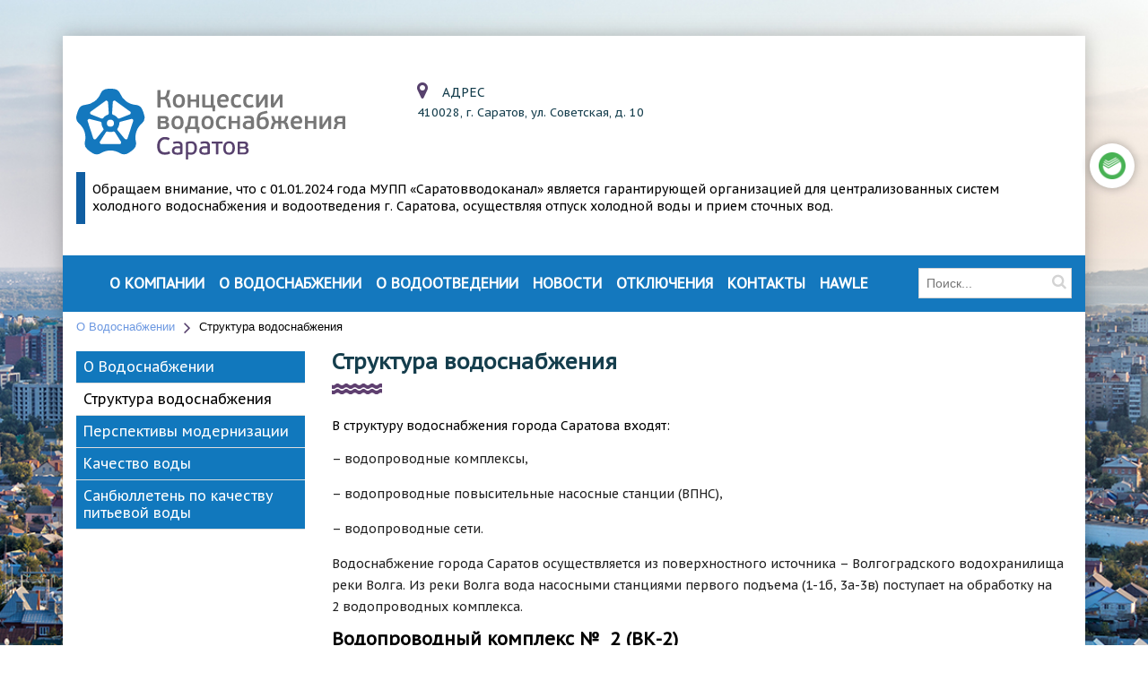

--- FILE ---
content_type: text/html; charset=UTF-8
request_url: https://kvs-saratov.ru/services-grid/struktura-vodosnabzheniya/
body_size: 7739
content:
<!DOCTYPE html>
<head>
	<meta name="viewport" content="width=device-width, initial-scale=1">
	<title>Структура водоснабжения</title>
	<link rel="apple-touch-icon" sizes="180x180" href="/apple-touch-icon.png">
	<link rel="icon" type="image/png" sizes="32x32" href="/favicon-32x32.png">
	<link rel="icon" type="image/png" sizes="16x16" href="/favicon-16x16.png">
	<link rel="manifest" href="/site.webmanifest">
	<link rel="mask-icon" href="/safari-pinned-tab.svg" color="#105ea2">
													
	
	<meta http-equiv="Content-Type" content="text/html; charset=UTF-8" />
<link href="/bitrix/css/main/font-awesome.css?175015255728777" type="text/css"  rel="stylesheet" />
<link href="/local/templates/kvs/libs/bootstrap42/bootstrap-grid.min.css?175015271048488" type="text/css"  data-template-style="true"  rel="stylesheet" />
<link href="/local/templates/kvs/libs/fancybox3/dist/jquery.fancybox.min.css?175015271013735" type="text/css"  data-template-style="true"  rel="stylesheet" />
<link href="/local/templates/kvs/components/bitrix/menu/top_multi/style.css?17501527104566" type="text/css"  data-template-style="true"  rel="stylesheet" />
<link href="/local/templates/kvs/components/bitrix/search.title/title/style.css?17501527103728" type="text/css"  data-template-style="true"  rel="stylesheet" />
<link href="/bitrix/components/bitrix/breadcrumb/templates/.default/style.css?1750152548585" type="text/css"  data-template-style="true"  rel="stylesheet" />
<link href="/local/templates/kvs/components/bitrix/menu/left/style.css?1750152710361" type="text/css"  data-template-style="true"  rel="stylesheet" />
<link href="/local/templates/kvs/components/bitrix/main.include/fancybox_modal_window_iframe/assets/fancybox_4.0.26/fancybox.css?175015271015512" type="text/css"  data-template-style="true"  rel="stylesheet" />
<link href="/local/templates/kvs/template_styles.css?175015271022123" type="text/css"  data-template-style="true"  rel="stylesheet" />
<script type="text/javascript">if(!window.BX)window.BX={};if(!window.BX.message)window.BX.message=function(mess){if(typeof mess==='object'){for(let i in mess) {BX.message[i]=mess[i];} return true;}};</script>
<script type="text/javascript">(window.BX||top.BX).message({'JS_CORE_LOADING':'Загрузка...','JS_CORE_NO_DATA':'- Нет данных -','JS_CORE_WINDOW_CLOSE':'Закрыть','JS_CORE_WINDOW_EXPAND':'Развернуть','JS_CORE_WINDOW_NARROW':'Свернуть в окно','JS_CORE_WINDOW_SAVE':'Сохранить','JS_CORE_WINDOW_CANCEL':'Отменить','JS_CORE_WINDOW_CONTINUE':'Продолжить','JS_CORE_H':'ч','JS_CORE_M':'м','JS_CORE_S':'с','JSADM_AI_HIDE_EXTRA':'Скрыть лишние','JSADM_AI_ALL_NOTIF':'Показать все','JSADM_AUTH_REQ':'Требуется авторизация!','JS_CORE_WINDOW_AUTH':'Войти','JS_CORE_IMAGE_FULL':'Полный размер'});</script>

<script type="text/javascript" src="/bitrix/js/main/core/core.js?1750152540487238"></script>

<script>BX.setJSList(['/bitrix/js/main/core/core_ajax.js','/bitrix/js/main/core/core_promise.js','/bitrix/js/main/polyfill/promise/js/promise.js','/bitrix/js/main/loadext/loadext.js','/bitrix/js/main/loadext/extension.js','/bitrix/js/main/polyfill/promise/js/promise.js','/bitrix/js/main/polyfill/find/js/find.js','/bitrix/js/main/polyfill/includes/js/includes.js','/bitrix/js/main/polyfill/matches/js/matches.js','/bitrix/js/ui/polyfill/closest/js/closest.js','/bitrix/js/main/polyfill/fill/main.polyfill.fill.js','/bitrix/js/main/polyfill/find/js/find.js','/bitrix/js/main/polyfill/matches/js/matches.js','/bitrix/js/main/polyfill/core/dist/polyfill.bundle.js','/bitrix/js/main/core/core.js','/bitrix/js/main/polyfill/intersectionobserver/js/intersectionobserver.js','/bitrix/js/main/lazyload/dist/lazyload.bundle.js','/bitrix/js/main/polyfill/core/dist/polyfill.bundle.js','/bitrix/js/main/parambag/dist/parambag.bundle.js']);
</script>
<script type="text/javascript">(window.BX||top.BX).message({'LANGUAGE_ID':'ru','FORMAT_DATE':'DD.MM.YYYY','FORMAT_DATETIME':'DD.MM.YYYY HH:MI:SS','COOKIE_PREFIX':'BITRIX_SM','SERVER_TZ_OFFSET':'10800','UTF_MODE':'Y','SITE_ID':'KS','SITE_DIR':'/','USER_ID':'','SERVER_TIME':'1768695916','USER_TZ_OFFSET':'0','USER_TZ_AUTO':'Y','bitrix_sessid':'f007b6f7dba78c1d05d41139528dac0d'});</script>


<link rel="stylesheet" href="https://fonts.googleapis.com/css?family=PT+Sans+Caption" type="text/css" />



<script type="text/javascript" src="/local/templates/kvs/libs/jquery-3.3.1.min.js?175015271086927"></script>
<script type="text/javascript" src="/local/templates/kvs/libs/jquery.bxslider.js?175015271067552"></script>
<script type="text/javascript" src="/local/templates/kvs/libs/fancybox3/dist/jquery.fancybox.min.js?175015271059714"></script>
<script type="text/javascript" src="/local/templates/kvs/libs/jquery.maskedinput.min.js?17501527104324"></script>
<script type="text/javascript" src="/local/templates/kvs/libs/main.js?1750152710298"></script>
<script type="text/javascript" src="/bitrix/components/bitrix/search.title/script.js?17501525489847"></script>
<script type="text/javascript" src="/local/templates/kvs/components/bitrix/main.include/fancybox_modal_window_iframe/assets/fancybox_4.0.26/fancybox.umd.js?1750152710105164"></script>
<script type="text/javascript">var _ba = _ba || []; _ba.push(["aid", "d73c9f96a73fde13ef2cf19ca773f32f"]); _ba.push(["host", "kvs-saratov.ru"]); (function() {var ba = document.createElement("script"); ba.type = "text/javascript"; ba.async = true;ba.src = (document.location.protocol == "https:" ? "https://" : "http://") + "bitrix.info/ba.js";var s = document.getElementsByTagName("script")[0];s.parentNode.insertBefore(ba, s);})();</script>


	</head>
<body>
<div id="panel"></div>
<main class="container" id="wrapper">


	<header class="top">
		<div class="row">
			<div class="col-12 col-sm-12 col-sm-12 col-lg-4 logo-wrapper">
				<a href="/">
					<div class="logo respond">
						<img src="/local/templates/kvs/images/logo_kvs.svg">					</div>
				</a>
			</div>


			<!--div class="col-12 col-sm-12 col-md-12 col-lg-2 phone darkblue">
				<div class="fs12">ЛИЧНЫЙ КАБИНЕТ</div>
				<a class="box header_btn" href="https://my.sarrc.ru/#/user/login/">Войти</a>
				<a class="box header_btn dolg_btn" href="/uznat-zadolzhennost/">Узнать задолженность</a>
				<a class="box header_btn dolg_btn" href="/otklyuchenie-dolzhnikov/">Отключение должников</a>
			</div>


			<div class="col-12 col-sm-12 col-md-12 col-lg-3 phone darkblue">
				<div class="fs12">ПЕРЕДАЧА ПОКАЗАНИЙ ПРИБОРОВ УЧЕТА</div>
				<a class="box header_btn" href="/statement/">Нежилых помещений</a>
				<!--<a class="box header_btn" href="/uk-i-tszh/">УК и ТСЖ</a>->
				
				<div class="box header_btn header_btn_under_checker">УК и ТСЖ</div>
				<div class="header_btn_under">
					<a class="box header_btn" href="/statement/">ОДПУ</a>
					<a class="box header_btn" href="https://sova.sarrc.ru/">ИПУ</a>
				</div>
				<script>
				$(".header_btn_under_checker").click(function() {
					$(this).addClass('active');
				});
				</script>
				
				<a class="box header_btn" href="https://xn--80a6aab2a.xn--p1ai/person/status/">Жилых помещений</a>
			</div-->


			<div class="col-12 col-sm-12 col-md-12 col-lg-3 darkblue address box_vert_align">
				<div>
 <i class="fa fa fa-map-marker"></i>
	АДРЕС
</div>
<div>
	 <a class="fs13 darkblue" >410028, г. Саратов, ул. Советская, д. 10</a><br>
 <br>
</div>
<div>
	<br>
</div>
 <br>			</div>
			<div class="col-xs-12 col-sm-12 col-md-12 col-lg-12">
				<div class="message">Обращаем внимание, что с 01.01.2024 года МУПП «Саратовводоканал» является гарантирующей организацией для централизованных систем холодного водоснабжения и водоотведения г. Саратова, осуществляя отпуск холодной воды и прием сточных вод.</div>
			</div>
		</div>	
	</header>


	<div class="menu_btn burger">
		<div class="line"></div>
		<div class="line"></div>
		<div class="line"></div>
	</div>
	<div class="clear"></div>
	<div class="row newMenu2020">
		<div class="col-12 col-sm-12 col-md-12 col-lg-10">
			<nav>
				
<ul id="horizontal-multilevel-menu">


	
	
					<li class="root-item"><a href="/company-overview/">О компании</a>
				<ul>
		
	
	

	
	
		
							<li ><a href="/company-overview/project/">О проекте</a></li>
			
		
	
	

	
	
		
							<li ><a href="/company-overview/management/">Руководство</a></li>
			
		
	
	

	
	
		
							<li ><a href="/company-overview/partnery/">Партнеры</a></li>
			
		
	
	

	
	
		
							<li ><a href="/company-overview/okhrana_truda/">Охрана труда</a></li>
			
		
	
	

	
	
		
							<li ><a href="/company-overview/persdata/">Политика обработки и защиты персональных данных в ООО «Концессии водоснабжения-Саратов» (ООО «КВС»)</a></li>
			
		
	
	

	
	
		
							<li ><a href="/company-overview/regulations/">Раскрытие информации</a></li>
			
		
	
	

	
	
		
							<li ><a href="/company-overview/platezhnye-rekvizity/">Платежные реквизиты</a></li>
			
		
	
	

	
	
		
							<li ><a href="http://kvs-saratov.ru/upload/medialibrary/73a/O-PROEKTE.docx">Характеристика проекта</a></li>
			
		
	
	

	
	
		
							<li ><a href="/company-overview/uchebnyy-tsentr/">Учебный центр</a></li>
			
		
	
	

			</ul></li>	
	
					<li class="root-item"><a href="/services-grid/">О Водоснабжении</a>
				<ul>
		
	
	

	
	
		
							<li ><a href="/services-grid/">О Водоснабжении</a></li>
			
		
	
	

	
	
		
							<li  class="item-selected"><a href="/services-grid/struktura-vodosnabzheniya/">Структура водоснабжения</a></li>
			
		
	
	

	
	
		
							<li ><a href="/services-grid/perspektivy-modernizatsii/">Перспективы модернизации</a></li>
			
		
	
	

	
	
		
							<li ><a href="/services-grid/kachestvo-vody/">Качество воды</a></li>
			
		
	
	

	
	
		
							<li ><a href="/services-grid/sanbyulleten-po-kachestvu-pitevoy-vody/">Санбюллетень по качеству питьевой воды</a></li>
			
		
	
	

			</ul></li>	
	
					<li class="root-item"><a href="/vodootvedenie/">О Водоотведении</a>
				<ul>
		
	
	

	
	
		
							<li ><a href="/vodootvedenie/Vodootvedeniestructure/">Структура водоотведения</a></li>
			
		
	
	

	
	
		
							<li ><a href="/vodootvedenie/Wastewaterspeelings/">Технология очистки сточных вод</a></li>
			
		
	
	

	
	
		
							<li ><a href="/vodootvedenie/Wastewaterscontrol/">Контроль состава сточных вод</a></li>
			
		
	
	

			</ul></li>	
	
		
							<li class="root-item"><a href="/news/">Новости</a></li>
			
		
	
	

	
	
		
							<li class="root-item"><a href="/news/operativnyy-monitoring/">Отключения</a></li>
			
		
	
	

	
	
		
							<li class="root-item"><a href="/contact-us/">Контакты</a></li>
			
		
	
	

	
	
		
							<li class="root-item"><a href="/hawle/">HAWLE</a></li>
			
		
	
	


</ul>
<div class="menu-clear-left"></div>
			</nav>
		</div>
		<div class="col-12 col-sm-12 col-md-12 col-lg-2 search_title">
				<div id="title-search">
	<form action="/search/index.php">
		<input id="title-search-input" type="text" name="q" value="" size="40" maxlength="50" autocomplete="off" placeholder="Поиск..." />
		<div class="fa fa-search">
			<input name="s" type="submit" value=""/>
		</div>	
	</form>
	</div>
<script>
	BX.ready(function(){
		new JCTitleSearch({
			'AJAX_PAGE' : '/services-grid/struktura-vodosnabzheniya/',
			'CONTAINER_ID': 'title-search',
			'INPUT_ID': 'title-search-input',
			'MIN_QUERY_LEN': 2
		});
	});
	$(document).ready(function(){
		var inpt = document.getElementById('title-search-input');
		$(document).on('click',function(e){
			if(inpt != e.target){
				$('#title-search-input').parents('.search_title').removeClass('shown');
				$('#title-search-input').removeClass('shown');
			}else{
				$(e.target).parents('.search_title').addClass('shown');
				$(e.target).addClass('shown');
			}	
		});
	});
</script>
		</div>
	</div>	
	<section id="content">
		<div class="row">
							<div class="col-12 col-sm-12 col-md-12 col-lg-12">
					<link href="/bitrix/css/main/font-awesome.css?175015255728777" type="text/css" rel="stylesheet" />
<div class="bx-breadcrumb" itemscope itemtype="http://schema.org/BreadcrumbList">
			<div class="bx-breadcrumb-item" id="bx_breadcrumb_0" itemprop="itemListElement" itemscope itemtype="http://schema.org/ListItem">
				
				<a href="/services-grid/" title="О Водоснабжении" itemprop="item">
					<span itemprop="name">О Водоснабжении</span>
				</a>
				<meta itemprop="position" content="1" />
			</div>
			<div class="bx-breadcrumb-item">
				<i class="fa fa-angle-right"></i>
				<span>Структура водоснабжения</span>
			</div><div style="clear:both"></div></div>				</div>
				<div class="col-12 col-sm-12 col-md-12 col-lg-3">
					<div class="left_col">
						
<ul class="left-menu left_menu">
			<li><a href="/services-grid/">О Водоснабжении</a></li>
		
			<li><a href="/services-grid/struktura-vodosnabzheniya/" class="selected">Структура водоснабжения</a></li>
		
			<li><a href="/services-grid/perspektivy-modernizatsii/">Перспективы модернизации</a></li>
		
			<li><a href="/services-grid/kachestvo-vody/">Качество воды</a></li>
		
			<li><a href="/services-grid/sanbyulleten-po-kachestvu-pitevoy-vody/">Санбюллетень по качеству питьевой воды</a></li>
		

</ul>
						<div class="left_col_inc">
													</div>
					</div>
				</div>
				<div class="col-12 col-sm-12 col-md-12 col-lg-9">
					<h1 class="pagetitle">Структура водоснабжения</h1>
				<div>
	 В структуру водоснабжения города Саратова входят:
</div>
<p>
	 – водопроводные комплексы,
</p>
<p>
	 – водопроводные повысительные насосные станции (ВПНС),
</p>
<p>
	 – водопроводные сети.
</p>
<p>
	 Водоснабжение города Саратов осуществляется из поверхностного источника – Волгоградского водохранилища реки Волга. Из реки Волга вода насосными станциями первого подъема (1-1б, 3а-3в) поступает на обработку на 2&nbsp;водопроводных комплекса.
</p>
<p>
</p>
<h4>Водопроводный комплекс №&nbsp;&nbsp;2 (ВК-2)</h4>
<p>
	 Производительность данного комплекса – 175 тыс. м3/сут.
</p>
<p>
	 Обеспечивает водоснабжение центральной части города, большей части Заводского и Ленинского районов.
</p>
<p>
	 В состав ВК-2 входят следующие объекты:
</p>
<p>
	 – водозаборные сооружения;
</p>
<p>
	 – насосные станции первого подъема 1 и дополнительного подъема 1б, подающие воду из реки на насосно-фильтровальную станцию;
</p>
<p>
	 – магистральные водоводы технической воды;
</p>
 – очистные сооружения. В комплекс очистных сооружений входят: заготовительное отделение (реагентное хозяйство); смеситель перегородчатого типа; камеры реакции и горизонтальных отстойников; скорые фильтры; семь резервуаров чистой воды; насосная станции второго подъема (служит для подачи воды от резервуаров чистой воды в распределительную сеть города); хлораторная станция.<br>
 <br>
<h4>Водопроводный комплекс №&nbsp;&nbsp;3 (ВК-3)</h4>
<p>
	 Производительность данного комплекса – 450 тыс. м3/сут.
</p>
<p>
	 Снабжает питьевой водой Ленинский район, частично Кировский и Волжский районы, а также, через резервуары ВК-2, Заводской и центральные районы города.
</p>
<p>
	 В состав ВК-3 входят следующие объекты:
</p>
<p>
	 – водозаборы, насосные станции первого подъема 3а и дополнительного подъема 3в;
</p>
<p>
	 – магистральные водоводы сырой воды;
</p>
 – очистные сооружения, состоящие из смесителей реагентного хозяйства, камер хлопьеобразования, горизонтальных отстойников и скорых фильтров, двух хлораторных, трех резервуаров чистой воды и насосной станции второго подъема.<br>
 <br>
<h4>Водопроводные повысительные насосные станции (ВПНС)</h4>
<p>
	 Повысительные насосные станции предназначены для&nbsp;повышения напора в&nbsp;водопроводной сети: насосы забирают воду из&nbsp;сети водопровода низкого напора и&nbsp;подают ее&nbsp;в&nbsp;сеть высокого напора.
</p>
<p>
	 На сетях водопровода города задействовано 59 повысительных насосных станций. Наиболее мощные&nbsp;насосные станции – «Вольская», «Поливановская», «Жасминная», «Нитрон», «САЗ», «Техстекло» – обеспечивают питьевой водой около 500 тыс. саратовцев.
</p>
<h4>Водопроводные сети</h4>
<p>
	 Общая протяженность водопроводной сети города составляет 1537,98 км. На водопроводной сети установлено 11650 задвижек, 12381 водопроводный колодец, 2468 пожарных гидрантов, 858 водоразборных колонок.
</p>
<h4><br>
 </h4>		</div><!--col9,12-->
	</div><!--row-->
</section>
</main>
<footer>
	<div class="container bg_darkblue white footer">
		<div class="f_left">
			© 2026 ООО «Концессии водоснабжения — Саратов» 				</div>	
		<div class="f_right socials">
			<a target="_blank" class="soc_vk" href="https://vk.com/woda_64/"></a>		</div>
		<div class="clear"></div>
		<div id="liveinternet"> 
			<script type="text/javascript">
			document.write("<a style='display: none;' href='//www.liveinternet.ru/click' "+
			"target=_blank><img src='//counter.yadro.ru/hit?t16.6;r"+
			escape(document.referrer)+((typeof(screen)=="undefined")?"":
			";s"+screen.width+"*"+screen.height+"*"+(screen.colorDepth?
			screen.colorDepth:screen.pixelDepth))+";u"+escape(document.URL)+
			";h"+escape(document.title.substring(0,150))+";"+Math.random()+
			"' alt='' title='LiveInternet: показано число просмотров за 24"+
			" часа, посетителей за 24 часа и за сегодня' "+
			"border='0' width='88' height='31'><\/a>")
			</script>
		</div>
	</div>
</footer>





	





<style>
.fancybox__container__podtrade .fancybox__content{
	background: #f3f3f3;
}



.fancybox__container__podtrade .fancybox__content{
	padding: 0;
}


</style>





<script>






let formerrors = function(params) {
	
	
	function setIframeHeigh(fancybox){
		
		var root = $(fancybox.$container);
		var content = $(root).find('.fancybox__content');
		var iframe = $(root).find('.fancybox__iframe');
		var slide = $(root).find('.fancybox__slide');

		var contentInner = $(iframe).contents().find('.body');
		var contentHeight = $(contentInner).outerHeight(true);
		console.log(contentHeight);

		$(content).css({
			'height': contentHeight,
			'min-height': contentHeight 
		});
		
	}

	function refreshIframeHeigh(fancybox){
		
		var ms = 100;
		
		window.timeoutId = window.setInterval(() => {
			setIframeHeigh(fancybox);
		}, ms);
	}
	
	
	
	
	
	
	
	//соединим параметры в строку
	var getString = '?' + new URLSearchParams(params).toString();
	
	console.log(getString);
	console.log('/statementinn/formerrors.php');

	Fancybox.show(
		[{
			src: "/statementinn/formerrors.php"+getString,
			type: "iframe",
			preload: true,
			width: "650",
		}],
		{
			mainClass: "formerrors fancybox__container__podtrade",
			
			on: {
	
				ready: (fancybox, slide) => {
					console.log('ready!');
					//debugger; 
				}, 
				
				reveal: (fancybox, slide) => {
					console.log('reveal!');
					//debugger; 
					setIframeHeigh(fancybox);
				}, 
				
				done: (fancybox, slide) => {
					console.log('done!');
					//console.log(fancybox);
					
					refreshIframeHeigh(fancybox);
				},
				
				destroy: (fancybox, slide) => {
					console.log('destroy!');
					clearInterval( window.timeoutId );
					
					
										BX.removeCustomEvent('formerrors');
										
					
				},
				

			},
			
		}
	);
};







	BX.addCustomEvent('formerrors',function (event) {
		//console.log(event.data);
		formerrors(event.data);
	});






$(document).on("click", "[data-formerrors]", function() {
	
	console.log('CLICK!');

	//Параметры с кнопки инициатора
	var button_params = $(this).data("params");
	formerrors(button_params);

});



</script>






	<!-- Yandex.Metrika counter ->
<script type="text/javascript" >
   (function (d, w, c) {
       (w[c] = w[c] || []).push(function() {
           try {
               w.yaCounter50298765 = new Ya.Metrika2({
                   id:50298765,
                   clickmap:true,
                   trackLinks:true,
                   accurateTrackBounce:true
               });
           } catch(e) { }
       });

       var n = d.getElementsByTagName("script")[0],
           s = d.createElement("script"),
           f = function () { n.parentNode.insertBefore(s, n); };
       s.type = "text/javascript";
       s.async = true;
       s.src = "https://mc.yandex.ru/metrika/tag.js";

       if (w.opera == "[object Opera]") {
           d.addEventListener("DOMContentLoaded", f, false);
       } else { f(); }
   })(document, window, "yandex_metrika_callbacks2");
</script>
<noscript><div><img src="https://mc.yandex.ru/watch/50298765"; style="position:absolute; left:-9999px;" alt="" /></div></noscript>
<!-- /Yandex.Metrika counter -->
	</div> <!--#wrapper-->


<!--a title="Заявка" href="/hatch/" class="circle_btn circle_btn_imgBig circle_btn_1" style="background-image:url(/bitrix/templates/vodokanal/images/online.png)">
	<div class="circle_btn_text" style="margin-top: 50%;">приёмная</div>
</a-->




<a title="Сбербанк" target="_blank" href="https://online.sberbank.ru/CSAFront/index.do?_ga=2.58385770.1901580952.1576561610-1197124362.1576561610#/" class="circle_btn circle_btn_2">
  <div class="circle_btn_img" style="background-image:url(/bitrix/templates/vodokanal/images/sber.png)"></div>
  <div class="circle_btn_text">Сбербанк</div>
</a>

<!--a title="Электронная очередь" href="/predvaritelnaya_zapis/" class="circle_btn circle_btn_2">
  <div class="circle_btn_img" style="background-image:url(/bitrix/templates/vodokanal/images/icons8.png)"></div>
  <div class="circle_btn_text">Предварительная запись</div>
</a-->

<!--
<a title="Hawle" href="/hawle/" class="circle_btn circle_btn_imgBig circle_btn_2" style="background-image:url(/bitrix/templates/vodokanal/images/logo-hawle.jpg)"></a>
-->




</body>
</html>


--- FILE ---
content_type: text/css
request_url: https://kvs-saratov.ru/local/templates/kvs/components/bitrix/menu/top_multi/style.css?17501527104566
body_size: 832
content:
#horizontal-multilevel-menu,#horizontal-multilevel-menu ul
{
    list-style: none;
    display: flex;
    flex-direction: row;
    justify-content: center;
    padding-left: 0;
}

#horizontal-multilevel-menu li
{
	display: flex;
	white-space: nowrap;
	font-size: 16px;
	text-transform: uppercase;
	color: #1178bd;
	font-weight: 700;
	padding: 8px;
	border-radius: 3px;
	position: relative;
	border-bottom-left-radius: 0px;
	border-bottom-right-radius: 0px;
}

#horizontal-multilevel-menu li.root-item-selected,
#horizontal-multilevel-menu li:hover,
#horizontal-multilevel-menu li.jshover
{
	background-color: #1178bd;
}

#horizontal-multilevel-menu li.root-item a
{
	display:block;
	color: #1178bd;
}

#horizontal-multilevel-menu li.root-item-selected a {
	color: #fff;
}

#horizontal-multilevel-menu li.root-item:hover a {
	color: #fff;
}

#horizontal-multilevel-menu li ul
{
	position:absolute;
	top: 35px;
    max-width: 200px;
    border: none;
    width: auto;
    left: 0;
	background-color: #1178bd;
	z-index: 900;
	max-height: 0px;
    overflow: hidden;
	transition: all 0.3s ease-out;
	min-width: 290px;
	max-width: 360px;
	display: block;
}

#horizontal-multilevel-menu li:hover ul {
	max-height: 1000px;
	transition: all 0.3s ease-in;
}

#horizontal-multilevel-menu li ul li {
	display: block;
	width: 100%;
	white-space: normal;
	font-size: 12px;
}

#horizontal-multilevel-menu li ul li:last-child {
	border: none;
}

#horizontal-multilevel-menu li ul li a {
	color: #fff !important;
}

/*Sub-menu item box*/
#horizontal-multilevel-menu li li
{
	width:100%;
	border-bottom: 1px solid #DEDEDE;
}

/*Item link*/
#horizontal-multilevel-menu li ul a
{
	text-align:left;
}

/*Items text color & size */
#horizontal-multilevel-menu li a,
#horizontal-multilevel-menu li:hover li a,
#horizontal-multilevel-menu li.jshover li a,
#horizontal-multilevel-menu li:hover li:hover li a,
#horizontal-multilevel-menu li.jshover li.jshover li a,
#horizontal-multilevel-menu li:hover li:hover li:hover li a,
#horizontal-multilevel-menu li.jshover li.jshover li.jshover li a,
#horizontal-multilevel-menu li:hover li:hover li:hover li:hover li a,
#horizontal-multilevel-menu li.jshover li.jshover li.jshover li.jshover li a,
#horizontal-multilevel-menu li:hover li:hover li:hover li:hover li:hover li a,
#horizontal-multilevel-menu li.jshover li.jshover li.jshover li.jshover li.jshover li a
{
	color:#4F4F4F;
	font-weight:bold;
}

/*Items text color & size: hover*/
#horizontal-multilevel-menu li:hover li:hover a,
#horizontal-multilevel-menu li.jshover li.jshover a,
#horizontal-multilevel-menu li:hover li:hover li:hover a,
#horizontal-multilevel-menu li.jshover li.jshover li.jshover a,
#horizontal-multilevel-menu li:hover li:hover li:hover li:hover a,
#horizontal-multilevel-menu li.jshover li.jshover li.jshover li.jshover a
#horizontal-multilevel-menu li:hover li:hover li:hover li:hover li:hover a,
#horizontal-multilevel-menu li.jshover li.jshover li.jshover li.jshover li.jshover a
#horizontal-multilevel-menu li:hover li:hover li:hover li:hover li:hover li:hover a,
#horizontal-multilevel-menu li.jshover li.jshover li.jshover li.jshover li.jshover li.jshover a
{
	color:#4F4F4F;
}

#horizontal-multilevel-menu li ul ul
{
	margin:-27px 0 0 132px;
	/*margin:-1.93em 0 0 11.6em;*/
}

#horizontal-multilevel-menu li:hover ul ul,
#horizontal-multilevel-menu li.jshover ul ul,
#horizontal-multilevel-menu li:hover ul ul ul,
#horizontal-multilevel-menu li.jshover ul ul ul,
#horizontal-multilevel-menu li:hover ul ul ul ul,
#horizontal-multilevel-menu li.jshover ul ul ul ul,
#horizontal-multilevel-menu li:hover ul ul ul ul ul,
#horizontal-multilevel-menu li.jshover ul ul ul ul ul
{
	/*top:-999em;*/
	display:none;
}

#horizontal-multilevel-menu li:hover ul,
#horizontal-multilevel-menu li.jshover ul,
#horizontal-multilevel-menu li li:hover ul,
#horizontal-multilevel-menu li li.jshover ul,
#horizontal-multilevel-menu li li li:hover ul,
#horizontal-multilevel-menu li li li.jshover ul,
#horizontal-multilevel-menu li li li li:hover ul,
#horizontal-multilevel-menu li li li li.jshover ul,
#horizontal-multilevel-menu li li li li li:hover ul,
#horizontal-multilevel-menu li li li li li.jshover ul
{
	/*z-index:1000;
	top:auto;*/
	display:block;
}

div.menu-clear-left
{
	clear:left;
}

@media(max-width:991px){
	#horizontal-multilevel-menu {
		display: block;
	}
	#horizontal-multilevel-menu li {
		display: block;
		width: 100%;
	}
	#horizontal-multilevel-menu li.root-item a {
		color: #fff;
	}
	#horizontal-multilevel-menu li ul {
		display: none !important;
	}
}	

--- FILE ---
content_type: text/css
request_url: https://kvs-saratov.ru/local/templates/kvs/components/bitrix/search.title/title/style.css?17501527103728
body_size: 957
content:
div.title-search-result {
	border:1px solid #c6c6c6;
	display:none;
	overflow:hidden;
	z-index:205;
}

table.title-search-result {
	border-collapse: collapse;
	border:none;
	width:10%;
}

table.title-search-result th {
	background-color:#F7F7F7;
	border-right:1px solid #e8e8e8;
	color:#949494;
	font-weight:normal;
	padding-top:2px;
	padding-bottom:2px;
	padding-left:14px;
 	padding-right:12px;
	text-align:right;
	vertical-align:top;
	white-space:nowrap;
	width:1%;
}

table.title-search-result td {
	background-color:white;
	color:black;
	font-weight:normal;
	padding-top:2px;
	padding-bottom:2px;
	text-align:left;
	white-space:nowrap;
}

table.title-search-result td.title-search-item {
	padding-left:8px;
	padding-right:15px;
}

table.title-search-result td.title-search-item a {
	padding-left:4px;
	padding-right:15px;
	text-decoration: none;
	color:black;
	vertical-align:top;
	display:block;
}

table.title-search-result td.title-search-item img {
	vertical-align:top;
}

table.title-search-result td.title-search-item b {
	color:#cf0000;
	font-weight:normal;
}

table.title-search-result tr.title-search-selected td
,table.title-search-result tr.title-search-selected a
,table.title-search-result tr.title-search-selected td.title-search-more a
{
	background-color:#fff2be;
}

table.title-search-result td.title-search-more {
	font-size:11px;
	font-weight:normal;
	padding-right:15px;
	padding-left:24px;
	padding-top:0px;
}

table.title-search-result td.title-search-more a
{
	padding-left:12px;
	padding-right:15px;
	text-decoration:none;
	color:#999999;
}

table.title-search-result td.title-search-all {
	padding-left:24px;
	padding-right:15px;
}

table.title-search-result td.title-search-all a
{
	padding-left:4px;
	text-decoration:none;
	color:#808080;
}

table.title-search-result td.title-search-separator
, table.title-search-result th.title-search-separator {
	padding-top:0px;
	padding-bottom:0px;
	font-size:4px;
}

div.title-search-fader {
	display:none;
	background-image: url('images/fader.png');
	background-position: right top;
	background-repeat: repeat-y;
	position:absolute;
}

.search_title input[type="submit"] {
	background: none;
    display: block;
    border: none;
    outline: none;
    opacity: 0;
	position: absolute;
    width: 100%;
    height: 100%;
    top: 0;
    right: 3px;
	cursor: pointer;
}

.search_title #title-search-input {
	width: 45%;
	display: block;
	margin: 0;
    outline: none;
    padding: 0;
    border: 0;
    background: none;
	border: 1px solid lightgray;
	padding: 8px;
    font-size: 14px;
	transition: all .3s ease-out;
	position: absolute;
    top: 0;
	right: 0;
	background: #fff;
}

.search_title #title-search-input.shown {
	width: 100%;
}

.search_title #title-search-input:hover {
	border: 1px solid #000;
	transition: all .3s ease-in;
}

.search_title {
    display: flex;
    justify-content: center;
    flex-direction: column;
	position: relative;
    overflow: hidden;
	transition: all .3s ease-out .3s;
}

.search_title.shown {
	overflow: visible;
	transition: all .3s ease-in .3s;
}

.search_title form {
	position: relative;
	min-height: 35px;	
}

.search_title .fa {
    position: absolute;
    top: 0;
    right: 0;
    margin: auto;
    bottom: 0;
    font-size: 17px;
    padding: 6px;
	color: lightgray;
	cursor: pointer;
}

#title-search {
    position: absolute;
    width: 200%;
    right: 15px;
}

.title-search-result tr th {
	display: none;
}

@media(min-width:1200px){
	.left-menu a {
		font-size: 16px;
	}
}

@media(max-width:991px){
	#title-search {
		position: absolute;
		top: -44px;
		left: 15px;
		width: calc(100% - 70px);
	}
	.search_title {
		overflow: visible;
	}
	.search_title #title-search-input {
		width: 100%;
	}
}


--- FILE ---
content_type: text/css
request_url: https://kvs-saratov.ru/local/templates/kvs/components/bitrix/menu/left/style.css?1750152710361
body_size: 145
content:
#content ul.left-menu li {
	margin-bottom: 0px;
	padding-left: 0;
}

#content ul.left-menu li::before {
	content: '';
}

#content ul.left-menu li a {
	background-color: #1178bd;
	display: block;
	width: 100%;
	padding: 8px;
	border-bottom: 1px solid #DEDEDE;
	color: #fff;
}

#content ul.left-menu li a.selected {
	background-color: transparent;
	color: #000;
}

--- FILE ---
content_type: text/css
request_url: https://kvs-saratov.ru/local/templates/kvs/template_styles.css?175015271022123
body_size: 5356
content:
* {
  -webkit-font-smoothing: antialiased;
  -moz-osx-font-smoothing: grayscale;
}

body {
	background-image: url(images/background_saratov.jpg);
	background-repeat: no-repeat;
    background-size: cover;
	font-size: 14px;
	/*color: #777777;*/
	color: #000;
	font-family: 'PT Sans Caption', sans-serif;
	background-attachment: fixed;
	line-height: 140%;
}

.f_left {
	float: left;
}

.f_right {
	float: right;
}

.respond img {
	width: 100%;
}

.clear {
	display: block;
	clear: both;
	content: '';
}

.darkblue {
	color: #153e4d;
}

.bg_darkblue {
	background-color: #153e4d;
}

.purple {
	color: #57416d;
}

.white {
	color: #fff;
}

.bg_white {
	background-color: #fff;
}

.bg_purple {
	background-color: #57416d;
}

.red {
	color: red;
}

.bg_red {
	background-color: red;
}

.pad15 {
	padding: 15px;
}

a:focus,
a:hover,
a {
	color: #777777;
	color: #6c98e1;
	/*transition: .3s ease;*/
	text-decoration: none;
}

a:hover {
	opacity: .8;
}

.fs12 {
	font-size: 12px;
	line-height: 135%;
}

.fs13 {
	font-size: 13px;
}

.fs18 {
	font-size: 18px;
	line-height: 180%;
}

.fs20 {
	font-size: 20px;
	line-height: 200%;
}

.fs22 {
	font-size: 22px;
	line-height: 130%;
}

.box_vert_align {
	display: flex;
    justify-content: center;
    flex-direction: column;
}

.wave_border {
	border-bottom: 3px solid #1178bd;
    border-image: url(https://investvoda.ru/wp-content/themes/consulting-child/assets/images/line_hr.png) 3 round round;
}

.blue_border {
	padding: 15px;
	border: 4px solid rgb(20,120,190);
	border-radius: 5px;
	transition: .3s;
	height: 100%;
}

.blue_border:hover {
	border-color: rgb(76,144,206);
}

.red_border {
	padding: 15px;
	border: 4px solid red;
	border-radius: 5px;
	transition: .3s;
	height: 100%;
}

.red_border:hover {
	border-color: #ee7171;
}

.t_center  {
	text-align: center;
}

.form_css input[type="submit"]

#content .alx_feed_back input[type="submit"] {
	background-color: #57416d !important;
	color: #fff;
	font-weight: 700;
	text-align: center;
	padding: 15px;
	display: block;
	border-radius: 3px;
}

#content .alx_feed_back input[type="submit"]:hover {
	background-color: #57416d !important;
}

.alx_feed_back .afbf_name,
.form_css label {
	font-size: 14px;
	font-weight: 700;
	text-transform: unset;
	margin-bottom: 0;
	color: #000;
}

.alx_feed_back .afbf_item_pole.is_focused input,
.alx_feed_back .afbf_inputtext,
.form_css input[type="text"],
.form_css textarea {
	padding: 15px 30px !important;
	height: auto;
	font-size: 13px;
	background: #d6e9f4;
	border-radius: 0;
	border: 3px solid #d6e9f4 !important;
	transition: all .3s ease-out;
}

.alx_feed_back .afbf_inputtext:focus,
.form_css input[type="text"]:focus,
.form_css textarea:focus,
.alx_feed_back .afbf_inputtext:hover,
.form_css input[type="text"]:hover,
.form_css textarea:hover {
	border: 3px solid #57416d !important;
	transition: all .3s ease-out;
}

.alx-feedb-error {
	margin-top: 0;
}

.alx_feed_back .afbf_item_pole {
	margin: 0;
	margin-bottom: 15px;
}

.afbf_pole_captcha .image {
	width: calc(100% - 50px);
    height: auto;
}

.afbf_pole_captcha {
	margin-bottom: 15px;
}

.form_css .main-user-consent-request a {
	font-size: 11px;
}

.form_css input[type="checkbox"]{
	position: relative;
    top: 3px;
}

.afbf_submit_block {
	margin-top: 15px;
}

.afbf_inputtext_bg .afbf_textarea {
	height: 107px;
}

#wrapper {
	box-shadow: 0 0 20px rgba(0, 0, 0, 0.25);
	background-color: #fff;
	margin-top: 40px;
	display: block;
}

.top {
	padding-top: 50px;
	padding-bottom: 35px;
}

.logo img {
	max-width: 300px;
}

.address i,
.phone i {
	margin-right: 12px;
	margin-bottom: 14px;
}

.main_slide {
	position: relative;
	left: -15px;
	width: calc(100% + 30px);
}

.statament_box {
	display: flex;
	flex-direction: row;
	justify-content: center;
	position: relative;
	left: -15px;
	width: calc(100% + 30px);
	padding: 15px;
	margin-bottom: 28px;
}

.statament_box div {
	margin-right: 30px;
	display: flex;
    justify-content: center;
    flex-direction: column;
}

.statament_box .box {
	border: 3px solid #fff;
	border-radius: 3px;
	color: #fff;
	font-weight: 700;
	padding: 8px 12px;
	position: relative;
}

.statament_box .box:hover {
	color: #57416d;
	background-color: #fff;
}

#content {
	min-height: 500px;
	background: #fff;
	padding-bottom: 50px;
}

.warning_box {
	margin-bottom: 30px;
	height: auto;
}

h4 {
	color: #000;
	font-size: 20px;
	font-weight: 700;
	margin: 0;
	padding: 0;
	margin-bottom: 15px;
}

h4.h4 {
	width: 100%;
	color: #000;
	font-size: 36px;
	font-weight: 700;
	margin: 0;
	padding: 0;
	margin: 30px 0;
	text-align: center;
}

.rekl {
	margin-top: 30px;
}

.rekl img {
	margin-bottom: 30px;
}

.footer {
	padding-top: 25px;
	padding-bottom: 25px;
}

h3,
.pagetitle {
	font-size: 24px;
	font-weight: 700;
	display: block;
	margin: 0;
	padding: 0;
	color: #153e4d;
	background-image: url(images/line_hr_heading.png);
	background-repeat: no-repeat;
	padding-bottom: 25px;
    background-position: left bottom;
    line-height: 24px;
	margin-bottom: 25px;
	margin-top: 15px;
}

.pagetitle {
	margin-top: 0;
}

#content p {
	margin: 15px 0;
	line-height: 24px;
	font-size: 14px;
	color: #222222;
}

i.fa  {
	color: #57416d;
	font-size: 21px;
}

.fa.fa-clock::before {
	content: "\f017";
    font: normal normal normal 14px/1 FontAwesome;
    font-size: inherit;
    text-rendering: auto;
    -webkit-font-smoothing: antialiased;
    -moz-osx-font-smoothing: grayscale;
    transform: translate(0, 0);
    left: 0;
    top: 1px;
    font-size: 15px;
}

.statament_box .fa {
	color: #fff; 
	font-size: 14px;
}

.statament_box a:hover .fa {
	color: #57416d;
}
.message {
	border-left: 10px solid #105EA2;
	text-align: left;
	padding: 10px 8px;
}
/*
#content ul {
	list-style: none;
	display: block;
	padding: 0;
	margin: 0;
}

#content ul li {
	position: relative;
	line-height: 21px;
	padding-left: 25px;
	margin-bottom: 15px;
}

#content ul li::before {
	content: "\f140";
    font: normal normal normal 14px/5px FontAwesome;
    position: absolute;
    left: 0px;
    color: #57416d;
	position: absolute;
	top: 8px;
	transform: rotate(45deg);
}*/

#content ul.partner-menu li {
	padding-left: 0;
	margin-bottom: 0;
	line-height: 21px;
	margin-top: 8px;
}

.investors .blue_border {
	column-count: 2;
}

#content ul.left_col_menu li {
	padding-left: 15px;
	margin-bottom: 0;
}

#content .jcarousel ul li {
	line-height: 100%;
    padding-left: 0;
    margin-bottom: 0;
}

#content .jcarousel ul li::before,
#content ul.partner-menu li::before,
#content ul.left_col_menu li::before {
	content:'';
}

ul.left-menu.left_menu {
    list-style: none;
    padding: 0;
    margin: 0;
}

.concedent_responsibility .wpb_text_column {
    margin-bottom: 15px;
    background: url(images/gerb-saratov-50x50.jpg) no-repeat 10px 2px;
}

#content .concessioner_responsibility .wpb_text_column p,
#content .concedent_responsibility .wpb_text_column p {
	margin: 0;
    margin-left: 55px;
}

.concessioner_responsibility .wpb_text_column {
    margin-bottom: 15px;
    background: url(images/ventil.jpg) no-repeat 10px 0px;
    min-height: 60px;
}

blockquote {
    padding: 21px 30px 18px 30px;
    border-left: 5px solid #fde953;
    background: #f2f2f2;
    font-size: 16px;
    line-height: 26px;
    color: #212121;
    font-style: italic;
}

blockquote {
    padding: 10px 20px;
    margin: 0 0 20px;
    font-size: 17.5px;
    border-left: 5px solid #eee;
}

blockquote {
    border-left: 5px solid #1178bd;
    border-image: url(images/line_vr_5px.png) 7 round round;
    background: #d6e9f4;
    margin-top: 24px;
}

.form_css input[type="submit"],
.main_btn {
	display: inline-block;
	width: auto;
	background-color: #57416d;
	transition: all .3s ease-out;
	font-weight: 700;
	text-align: center;
	min-width: 110px;
	padding: 8px;
	color: #fff;
	border: 3px solid #57416d;
	padding-right: 18px;
	position: relative;
	cursor: pointer;
}

.main_btn:hover {
	transition: all .3s ease-in;
	background-color: #fff;
	color: #57416d;
	border: 3px solid #57416d;
}

.main_btn::after {
	position: absolute;
	top: 0;
	bottom: 0;
	right: 8px;
	content: "\f054";
	display: block;
    font: normal normal normal 14px/1 FontAwesome;
    font-size: inherit;
    text-rendering: auto;
    -webkit-font-smoothing: antialiased;
    -moz-osx-font-smoothing: grayscale;
	margin: auto;
	height: 14px;
}

#content table {
	width: 100%;
    margin: 0 0 40px;
	border-collapse: collapse;
    border-spacing: 0;
}

#content table td {
	padding: 10px;
    border: 1px solid #e6e6e6;
}

.vc_message_box-rounded {
	border-color: #cfebfe;
    background-color: #dff2fe;
	text-transform: uppercase;
    font-weight: 900;
    padding: 1.8em 1em 1.8em 3em;
    margin: 0 0 30px 0;
	color: #777777;
	position: relative;
}

.vc_message_box-rounded p {
	font-size: 14px;
    color: #222222;
	line-height: 20px;
    margin: 0 0 8px !important;
}

.vc_message_box-icon {
	color: #337ab7;
	position: absolute;
    font-weight: 400;
    font-style: normal;
	bottom: 0;
    font-size: 1em;
    left: 0;
    top: 0;
    width: 4em;
}

.vc_message_box-icon .fa {
	font-size: 16px;
	left: 50%;
    top: 50%;
    transform: translate(-50%,-50%);
	position: absolute;
	color: #337ab7;
}

iframe {
	width: 100%;
	display: block;
}

#content .rec p {
	margin-top: 0;
	line-height: 140% !important;
	color: #fff;
	margin-bottom: 8px;
}

#content .rec p:last-child {
	margin-bottom: 0;
}

.feedback {
	margin-top: 30px;
}

.news-detail img {
	width: 100%;
	height: auto;
}

.partner-menu .blue_border li a{
	font-size: 14px;
}

#uchet{
	width: 50%;
    margin: auto;
}
#uchet .alert-danger{
	color: red;
}
#form4 table td{
	width: 100%;
	display: block;
	border: none;
}
#form4 table td input{
	border: 1px solid lightgray!important;
	box-shadow: inset 1px 1px 0 rgba(79,110,179,0.12);
	transition: all 0.2s ease-out;
	outline: none;
	padding: 5px 10px;
	width: 100%;
	border-radius: 3px;
}
#form4 input[type="checkbox"]{
	width: 10px;
}
#form4 input[type="submit"]{
	border: 3px solid #57416d!important;
	padding: 10px;
}
#form4 input[type="submit"]:hover{
	background-color: #fff;
	color: #57416d;
	border: 3px solid #57416d!important;
}
.pokazaniya{
	width: 50%;
	display: block;
	margin: auto;
}
.r_btn{
	text-align: center;
}

.subscribe_box {
	margin-top: 30px;
}

.subscribe_box::after {
	clear: both;
	display: block;
	content: '';
}

.subscribe_box .img_box,
.subscribe_box .podpiska {
	float: left;
	margin-top: 15px;
}

.subscribe_box .img_box {
	max-width: 70px;
}

.subscribe_box .podpiska {
	width: calc(100% - 70px);
	padding-left: 15px;
}

.subscribe_box .podpiska input[type="submit"]{
	margin-top: 5px;
	width: 100%;
}

.socials {
	position: relative;
}

.socials a {
	display: block;
	width: 30px;
	height: 30px;
	background-size: contain;
    background-position: center;
	position: absolute;
	top: -7px;
}

.socials a.inst {
	background-image: url(images/Instagram_icon.png);
	right: 0px;
}

.socials a.soc_vk {
	background-image: url(images/vk.png);
	right: 40px;
}

#COMMENT_FID21 {
	width: 100%;	
}

.rekl .main_btn {
	width: 100%;
}

/* .hatch_page {
    background-image: url(images/luk.jpg);
    background-repeat: no-repeat;
    background-size: cover;
    background-position: center;
    margin-top: 0px;
    background-color: #4D79BC;
    background-blend-mode: multiply;
} */

.hatch_page {
	/* background-image: url(images/luk.jpg); */
	background-repeat: no-repeat;
	background-size: cover;
	background-position: center;
	margin-top: 0px;
	/* background-color: #4D79BC; */
	background-blend-mode: multiply;
	background-image: url('http://kvs-saratov.ru/upload/medialibrary/432/kvs.jpg');
}

.hatch_page .hatch_text {
	position: absolute;
    top: 25px;
    left: 0;
    right: 0;
    bottom: 0;
    margin: auto;
    height: 300px;
	text-align: center;
    max-width: 620px;
}

.hatch_page .bg_white {
	background-color: rgba(255, 255, 255, 0.6);
	padding: 16px;
}

.hatch_page .bg_black {
	background-color: rgba(11, 11, 11, 0.6);
	padding: 16px;
}

.hatch_page .form_css {
	min-height: 800px;
}

.afbf_pole_captcha .afbf_captcha_reload {
	margin-left: 10px;
}

.open_hatch_btn {
	background-image: url(images/open_hatch.jpg);
	background-repeat: no-repeat;
	background-position: center;
	background-size: cover;
    padding: 35px;
}

.open_hatch_btn::after {
	display: none;
}

.bx-wrapper .bx-prev,
.bx-wrapper .bx-next {
	transform: none;
}

.bx-wrapper .bx-prev::after, 
.bx-wrapper .bx-next::after {
	background-image: url(images/chevron-left-solid.svg);
	content: ' ';
	width: 30px;
    height: 30px;
    background-repeat: no-repeat;
	left: -15px;
	background-position: center;
}

.bx-wrapper .bx-next::after {
	background-image: url(images/chevron-right-solid.svg);
	left: unset;
	right: -15px;
}

.fa.fa-clock::before {
	background-image: url(images/clock-regular.svg);
	content: ' ';
	background-position: center;
	background-repeat: no-repeat;
	width: 15px;
	height: 15px;
	display: block;
	position: relative;
    top: 3px;
}

.news_on_main .title_box a {
	color: #000;
    font-size: 18px;
    font-weight: 700;
    line-height: 140%;
}

.news_on_main {
	margin-top: 30px;
}

@media(max-width:991px){
	.top {
		padding-top: 15px;
		padding-bottom: 15px;
	}
	.top .logo {
		margin-bottom: 15px;
	}
	.wave_border {
		display: none;
	}
	.top .phone,
	.top .address {
		background: #153e4d;
		position: relative;
		left: 0;
		width: calc(100% + 30px);
		color: #fff;
		padding: 15px;
	}
	.top .phone a,
	.top .address a {
		color: #fff;
	}
	.top .phone {
		padding-bottom: 0;
	}
	.top i.fa {
		color: #fde953
	}
	nav {
		max-height: 0;
		transition: all .3s ease-out;
		background-color: #153e4d;
		width: calc(100% + 30px);
		position: relative;
		left: -15px;
		overflow: hidden;
	}
	nav .left-menu {
		display: block;
		margin: 0;
		padding-left: 15px;
	}
	nav .left-menu li {
		width: 100%;
	}
	nav .left-menu li a {
		display: block;
		font-size: 20px;
		color: #fff;
		font-weight: 700;
		padding: 12px 0;
		text-transform: lowercase;
	}
	nav .left-menu li a.selected {
		color: #fde953;
		background: none;
	}
	nav.shown {
		max-height: 1000px;
		transition: all .3s ease-in;
	}
	#title-search.xs {
		top: -282px;
		transition: all .1s ease-in;
	}
	.burger {
		position: relative;
		width: 26px;
		height: 26px;
	}
	.burger .line {
		width: 100%;
		height: 4px;
		margin-bottom: 6px;
		background-color: #153e4d;
		border-radius: 3px;
		transition: all .3s ease-out;
		position: relative;
	}
	.burger .line:last-child {
		margin-bottom: 0;
	}
	.burger.shown .line:first-child {
		transform: rotate(45deg);
		transition: all .3s ease-in;
		top: 10px;
	}
	.burger.shown .line:nth-child(2) {
		opacity: 0;
		transition: all .3s ease-in;
	}
	.burger.shown .line:last-child {
		transform: rotate(-45deg);
		transition: all .3s ease-in;
		top: -10px;
	}
	.menu_btn {
		float: right;
		margin-bottom: 15px;
	}
	.statament_box {
		display: block;
		margin-bottom: 15px;
	}
	.statament_box div {
		display: block;
		width: 100%;
		margin-right: 0;
		text-align: center;
		line-height: 100%;
		margin-bottom: 15px;
	}
	.statament_box div:last-child {
		margin-bottom: 0;
	}
	.statament_box div .icon,
	.statament_box div .box {
		display: inline-block;
		line-height: 100%;
	}
	#content .partner-menu {
		margin-bottom: 30px;
	}
	.partner-menu.investors li {
		width: 100%;
	}
	#content ul.left_col_menu {
		margin-bottom: 15px;
	}
	#horizontal-multilevel-menu li {
		font-size: 
	}
	.hatch_page .hatch_text { 
		position: relative;
		height: auto;
		width: 100%;
		padding-top: 30px;
		padding-bottom: 30px;
	}
	.hatch_page .form_css {
		min-height: auto;
	}
}

@media(min-width: 992px) and (max-width: 1199px){
	#horizontal-multilevel-menu li {
		font-size: 13px;
		padding: 6px;
	}
}





/*24.03.2020 START*/

.webform-half .inputtext,
.webform-half .inputtextarea{
	border: 1px solid lightgray !important;
	box-shadow: inset 1px 1px 0 rgba(79,110,179,0.12);
	transition: all 0.2s ease-out;
	outline: none;
	padding: 5px 10px;
	width: 100%;
	border-radius: 3px;
	padding: 15px 30px !important;
	height: auto;
	font-size: 13px;
	background: #d6e9f4;
}

.webform-half th[colspan="2"]{
	display: none;
}


.webform-half{
	display: flex;
}

.webform-half > *{
	width: 50%;
}

.webform-half-img{
	background-image: url("/local/templates/kvs/images/f8d674d4e45287566d2c5b35ee6494e3.png");
	background-repeat: no-repeat;
	background-size: cover;
	background-position: right;
	margin-left: 25px;
}

.webform-half-img-body{
	width: 100%;
	height: 100%;
	background-color: #ffffff82;
	padding: 20px;
}

.webform-half-img-body table td{
	border: 3px solid white!important;
	background-color: #d6e9f4d1;
}

@media (max-width: 760px) {

	.webform-half{
		flex-direction: column;
	}

	.webform-half > *{
		width: 100%;
		margin-bottom: 20px;
	}

	.webform-half-img{
		margin-left: 0px;
	}
}

/*24.03.2020 END*/


/*23.04.2020 START*/

.circle_btn{
  position: fixed;
  z-index: 100;
  right: 25px;
  width: 130px;
  height: 130px;
  min-width: 130px;
  min-height: 130px;  
  box-shadow: 0 0px 10px 1px rgba(0, 0, 0, 0.25);
  background-color: white;
  border-radius: 99em;
  display: flex;
  flex-direction: column;
  justify-content: center;
  align-items: center;

	overflow: hidden;
}

.circle_btn_img{
  width: 70px;
  height: 70px;
  min-width: 70px;
  min-height: 70px;
  background-position: center;
  background-size: contain;
  background-repeat: no-repeat;
}


.circle_btn_imgBig{
	background-position: center;
	background-repeat: no-repeat;
	background-size: 80%;
}

.circle_btn_text{
  size: 12px;
  text-align: center;
}

.circle_btn_1{
	top: 100px;
}
.circle_btn_2{
	top: 250px;
}
.circle_btn_3{
	top: 400px;
}
.circle_btn_4{
	top: 550px;
}

@media screen and (max-width: 1400px) {
	.circle_btn{
		width: 50px;
		height: 50px;
		min-width: 50px;
		min-height: 50px;
		right: 15px;
	}

	.circle_btn_img{
		width: 30px;
		height: 30px;
		min-width: 30px;
		min-height: 30px;
	}


	.circle_btn_text{
		display: none;
	}


	.circle_btn_1{
		top: 100px;
	}
	.circle_btn_2{
		top: 160px;
	}
	.circle_btn_3{
		top: 220px;
	}
	.circle_btn_4{
		top: 280px;
	}
}

/*23.04.2020 END*/




/*09. 06. 2020 START*/

	.logo-wrapper{
		display: flex;
		align-items: center;
	}

	.statament_box.bg_purple {

	}

	.header_btn{
		display: flex;
		padding: 4px;
		border: 3px solid rgb(20,120,190);
		margin-top: 7px;
		justify-content: center;
		align-items: center;
		border-radius: 3px;

		background-color: rgb(20,120,190);
		color: white;
	}

	.header_btn:hover{
		background-color: white;
		color: rgb(20,120,190)!important;
	}

	.newMenu2020{
		background-color: rgb(20,120,190);
	}

	#horizontal-multilevel-menu li.root-item a {
		color: white;
	}

	#horizontal-multilevel-menu li:hover{
		background-color: white;
	}

	#horizontal-multilevel-menu li.root-item:hover a {
		color: rgb(20,120,190);
	}

	#horizontal-multilevel-menu li ul li a {
		color: white !important;
	}

	#horizontal-multilevel-menu li ul li:hover a {
		color: rgb(20,120,190) !important;
	}

/*06.05.2022 */

	#horizontal-multilevel-menu .root-item-selected,
	#horizontal-multilevel-menu .item-selected {
		background-color: white !important;
	}
    #horizontal-multilevel-menu .root-item-selected a,
	#horizontal-multilevel-menu .root-item-selected .item-selected a{
		color: rgb(20,120,190) !important;
	}

  #horizontal-multilevel-menu .root-item-selected li a {
		color: #fff !important;
	}
/**/

	header .address i, 
	header .phone i{
		margin-bottom: 5px;
	}

/*09. 06. 2020 END*/

/*FORMS*/

.afbf_item_pole textarea,
.afbf_item_pole .afbf_select {
	background-color: #d6e9f4;
	padding: 15px 30px !important;
	height: auto;
	width: 100%;
}

.alx_feedback_popup,
.fid_btn {
	border: 3px solid rgb(20,120,190);
    padding: 12px 5px;
    border-radius: 3px;
    background: rgb(20,120,190);
    color: white;
    display: block;
	cursor: pointer;
	transition: .4s;
	text-align: center;
}

.fid_btn:hover {
	color: #000;
}

.fid_box .alx_feedback_popup:hover,
.alx_feedback_popup:hover {
	/*background: transparent;*/
	color: #000;
}

.fid_box .alx_feedback_popup {
	margin-right: 15px;
	background: #57416d;
	border: 3px solid #57416d;
	display: inline-block;
}

.fid_box {
	max-height: 0px;
    overflow: hidden;
	transition: .4s;
}

.fid_box.shown {
	max-height: 100px;
	margin-top: 15px;
}

/*.hatch_page .form_css {
	min-height: 500px;
}*/

form input[type="text"], form input[type="tel"], form input[type="email"], form input[type="password"], input[name="quantity"], form textarea {
	width: 100%;
	margin: 6px 0;
	padding: 12px;
}

/*FORMS*/



/*14.07.2020*/
.dolg_btn{
	text-align: center;
	font-size: 12px;
}

.img_doc_oborot {
	display: block;
	background-image:url(/images/doc_oborot.png);
	background-repeat: no-repeat;
	background-position: center;
	background-size: contain;
	width: 100%;
	height: 300px;
}

/*Личный кабинет*/
#personal_page .box {
	background: #21A911 none repeat scroll 0 0;
    display: flex;
    height: 75px;
    color: #fff;
    justify-content: center;
    flex-direction: column;
    text-align: center;
    text-transform: uppercase;
    padding: 15px;
}

/*↓↓↓ Все медиа запросы должны быть ниже ↓↓↓*/

@media screen and (max-width: 900px) {
	#container table td {
		padding: 0px;
		font-size: 10px;
	}
	
	#container .two-decimals{
		max-width: 80px;
	}
	
	#container [data-indicdate]{
		max-width: 70px;
	}
	
}





/*19.08.2021*/
.header_btn_under{
	display: none;
	grid-template-columns: 1fr 1fr;
	gap: 10px;
}

.header_btn_under_checker.active{
	display: none;
}

.header_btn_under_checker.active + .header_btn_under{
	display: grid;
}

.header_btn_under_checker{
	cursor: pointer;
	user-select: none;
}




/*22.03.2022*/
.circle_btn_imgBig.svg_lab {
background-image:url(/bitrix/templates/vodokanal/images/laborato.svg);
  background-size: 55px;
  background-position-y: 30px;
}
.circle_btn_5 {
  top: 700px;
}
.circle_btn_5 .circle_btn_text {
  padding-bottom: 15px;
}

@media screen and (max-width: 1400px){
.circle_btn_imgBig.svg_lab {
background-size: 38px;
background-position: center;
}
.circle_btn_5 {
  top: 340px;
}
}

--- FILE ---
content_type: application/javascript
request_url: https://kvs-saratov.ru/local/templates/kvs/libs/main.js?1750152710298
body_size: 97
content:
$(document).ready(function(){
	$('.menu_btn').on('click',function(){
		$(this).toggleClass('shown');
		$('nav').toggleClass('shown');
		if(screen.width < 992){
			$('#title-search').toggleClass('xs');
		}
	});

	$('.fid_btn').on('click',function(){
	  $(this).next().toggleClass('shown');
	});

});

--- FILE ---
content_type: image/svg+xml
request_url: https://kvs-saratov.ru/local/templates/kvs/images/logo_kvs.svg
body_size: 4225
content:
<svg xmlns="http://www.w3.org/2000/svg" width="358.862" height="94.643" viewBox="0 0 86.24 22.745" shape-rendering="geometricPrecision" image-rendering="optimizeQuality" fill-rule="nonzero" xmlns:v="https://vecta.io/nano"><path d="M28.195 11.08h-1.17v1.16h1.16c.537 0 .657-.344.657-.585 0-.344-.208-.576-.65-.576zm.008-.673c.192 0 .456-.096.456-.448 0-.232-.16-.4-.424-.4h-1.21v.85h1.177zm1.602 1.313c0 .76-.633 1.265-1.442 1.265h-1.858c-.288 0-.4-.144-.4-.368V9.166c0-.248.112-.384.392-.384h1.8c.69 0 1.32.312 1.32 1.057 0 .352-.192.673-.48.825v.048c.473.184.657.593.657 1.01zm2.683-2.25c-.69 0-1.017.6-1.017 1.394 0 .888.248 1.425.985 1.425.745 0 1-.664 1-1.4 0-.77-.2-1.418-.97-1.418zm-.04 3.604c-1.29 0-1.922-.753-1.922-2.187 0-1.402.8-2.202 1.946-2.202 1.273 0 1.938.825 1.938 2.178 0 1.417-.657 2.2-1.962 2.2zm4.39-3.5l-.152 1.21c-.128.96-.232 1.226-.384 1.466h1.8V9.575h-1.273zm-1.08 1.474l.272-1.834c.04-.296.192-.433.553-.433h2c.392 0 .457.168.457.45v3.02l.248.024c.216.024.248.144.248.296l-.104 1.554c0 .072-.032.112-.104.112h-.585c-.064 0-.096-.04-.104-.112l-.04-1.137H35.77l-.072 1.137c-.008.072-.04.112-.112.112h-.568c-.064 0-.096-.032-.096-.104l-.096-1.554c0-.16.032-.288.256-.312l.232-.024c.272-.272.36-.61.44-1.193zM42.12 9.47c-.69 0-1.017.6-1.017 1.394 0 .888.248 1.425.985 1.425.745 0 1-.664 1-1.4 0-.77-.2-1.418-.97-1.418zm-.04 3.604c-1.29 0-1.922-.753-1.922-2.187 0-1.402.8-2.202 1.946-2.202 1.273 0 1.938.825 1.938 2.178 0 1.417-.657 2.2-1.962 2.2zm5.614-1.025c.12-.056.152-.032.184.056l.2.465c.056.088.04.152-.048.2-.44.25-.977.305-1.417.305-1.194 0-1.85-.73-1.85-2.162 0-1.354.753-2.227 1.938-2.227.44 0 .857.088 1.218.28.096.056.12.096.064.2l-.2.473c-.04.088-.072.112-.2.056-.256-.096-.53-.176-.84-.176-.737 0-1.025.665-1.025 1.394 0 .745.216 1.345 1.04 1.345.344 0 .713-.104.937-.208zm1.938.937h-.584c-.12 0-.176-.032-.176-.16V8.934c0-.12.056-.152.176-.152h.584c.13 0 .176.024.176.152v1.426h1.762V8.934c0-.12.056-.152.176-.152h.585c.136 0 .168.024.168.152v3.892c0 .136-.032.16-.168.16h-.585c-.12 0-.176-.032-.176-.16V11.12H49.81v1.706c0 .136-.048.16-.176.16zm5.614-1.97c-.352 0-.913.048-.913.69 0 .457.336.617.85.617.152 0 .553-.016.833-.128v-1.177h-.77zm1.562 1.778c-.472.216-1.122.28-1.634.28-1.418 0-1.794-.61-1.794-1.337 0-.745.465-1.434 1.746-1.434h.897v-.136c0-.408-.145-.705-.825-.705a4.2 4.2 0 0 0-1.113.16c-.12.032-.16.016-.184-.08l-.112-.456c-.024-.088 0-.144.072-.168.448-.168 1.017-.232 1.5-.232 1.113 0 1.6.505 1.6 1.442v2.403c0 .128-.048.216-.152.264zm3.98-1.73c0-.633-.192-1.225-.897-1.225a1.96 1.96 0 0 0-1.065.336c-.056.417-.056.633-.056.913 0 .705.233 1.21.977 1.21.81 0 1.04-.672 1.04-1.233zm.96-.032c0 .937-.48 2.042-2.026 2.042-1.642 0-1.898-1.08-1.898-2.114 0-1.978.256-3.1 1.722-3.524.417-.128 1-.216 1.466-.32.104-.024.152-.032.176.088l.128.48c.056.152-.032.16-.088.184l-.96.216c-1.057.233-1.273.505-1.377 1.314l.024.016c.384-.256.84-.345 1.193-.345 1.233 0 1.642.897 1.642 1.962zm2.587.064c-.328 0-.633.152-.737.512l-.384 1.28c-.024.088-.096.096-.136.096h-.69c-.128 0-.112-.088-.104-.144l.41-1.386c.104-.336.208-.608.657-.737l-.008-.016c-.296-.128-.45-.408-.537-.737l-.296-1.05c-.008-.056-.008-.136.096-.136h.657c.056 0 .104.008.136.104l.288.937c.152.472.417.56.73.56h.353V8.9c0-.12.04-.128.144-.128h.64c.096 0 .144.008.144.128v1.474h.345c.296 0 .576-.088.728-.56l.288-.937c.032-.096.08-.104.136-.104h.657c.104 0 .104.08.096.136l-.296 1.05c-.088.328-.24.61-.537.737l-.008.016c.45.128.553.4.657.737l.408 1.386c.008.056.024.144-.104.144h-.69c-.04 0-.112-.008-.136-.096l-.385-1.28c-.104-.36-.408-.512-.737-.512h-.425v1.762c0 .12-.048.128-.144.128h-.64c-.104 0-.144-.008-.144-.128v-1.762h-.433zm5.382-.61h1.842c0-.57-.176-1.025-.897-1.025-.56 0-.92.488-.945 1.025zm2.74-.032c0 .553-.28.705-.64.705h-2.13c.024.833.505 1.113 1.12 1.113.344 0 .69-.096.937-.216.088-.04.144-.024.176.048l.216.457c.04.088.016.144-.056.184-.41.248-.913.328-1.354.328-1.29 0-1.994-.665-1.994-2.17 0-1.41.8-2.22 1.914-2.22 1.225 0 1.8.673 1.8 1.77zm1.618 2.53H73.5c-.12 0-.176-.032-.176-.16V8.934c0-.12.056-.152.176-.152h.585c.128 0 .176.024.176.152v1.426h1.762V8.934c0-.12.056-.152.176-.152h.585c.136 0 .168.024.168.152v3.892c0 .136-.032.16-.168.16h-.585c-.12 0-.176-.032-.176-.16V11.12H74.25v1.706c0 .136-.048.16-.176.16zm4.052-4.204h.632c.12 0 .153.008.153.128v2.755h.032l.497-.8 1.137-1.818c.136-.2.2-.264.456-.264h.288c.248 0 .4.104.4.384v3.693c0 .12-.04.128-.144.128h-.64c-.104 0-.144-.008-.144-.128v-2.707h-.048l-.48.77-1.162 1.802c-.136.216-.232.264-.456.264h-.273c-.264 0-.392-.128-.392-.384V8.9c0-.12.04-.128.145-.128zm6.174 1.866h1.017V9.535h-1.057c-.513 0-.64.328-.64.553 0 .312.168.56.68.56zm.2.69c-.408 0-.65.088-.777.513l-.304 1c-.032.12-.112.136-.2.136h-.64c-.096 0-.12-.032-.12-.088l.008-.056.36-1.113c.088-.28.216-.52.593-.625v-.008c-.537-.184-.72-.577-.72-1.057 0-.713.537-1.257 1.434-1.257h1.714c.216 0 .384.112.392.336v3.748c0 .096-.048.12-.152.12h-.617c-.12 0-.152-.024-.152-.128v-1.522h-.817zM29.875 4.024l.497 1.858c.024.056.024.16-.112.16h-.705c-.056 0-.128-.008-.16-.112l-.48-1.754c-.16-.576-.457-.713-1.01-.713H27l.008 2.45c0 .12-.04.128-.144.128h-.68c-.096 0-.144-.008-.144-.128V.565c0-.12.048-.128.144-.128h.69c.104 0 .152.008.128.128v2.082h.857c.312 0 .77-.072.945-.76l.352-1.353c.024-.104.104-.112.16-.112h.657c.136 0 .136.104.112.16l-.352 1.434c-.104.448-.32.793-.665.993v.04c.56.192.68.497.81.977zm3.043-1.498c-.69 0-1.017.6-1.017 1.394 0 .89.248 1.425.985 1.425.745 0 1-.664 1-1.4 0-.77-.2-1.418-.97-1.418zm-.04 3.604c-1.29 0-1.922-.753-1.922-2.186 0-1.402.8-2.202 1.946-2.202 1.273 0 1.938.825 1.938 2.18 0 1.418-.657 2.2-1.962 2.2zm3.604-.088h-.584c-.12 0-.177-.032-.177-.16V2c0-.12.056-.153.177-.153h.584c.128 0 .176.024.176.153v1.426h1.762V2c0-.12.056-.153.176-.153h.585c.136 0 .168.024.168.153v3.892c0 .136-.032.16-.168.16h-.585c-.12 0-.176-.032-.176-.16V4.176h-1.762v1.706c0 .136-.048.16-.176.16zm7.832-.737c.232.024.256.168.248.296l-.088 1.578c-.008.072-.04.113-.112.113h-.577c-.064 0-.096-.04-.104-.113l-.048-1.137h-2.81c-.296 0-.433-.168-.433-.48V2c0-.12.048-.152.168-.152h.592c.152 0 .168.024.168.152v3.3h1.77V2c0-.12.056-.152.176-.152h.593c.12 0 .168.024.168.152v3.292l.288.024zm1.826-1.762h1.842c0-.568-.176-1.025-.897-1.025-.56 0-.92.49-.945 1.025zm2.74-.032c0 .553-.28.705-.64.705h-2.13c.024.833.505 1.113 1.12 1.113a2.24 2.24 0 0 0 .937-.216c.088-.04.144-.024.176.048l.216.457c.04.087.016.144-.056.184-.41.248-.913.328-1.354.328-1.3 0-1.994-.665-1.994-2.17 0-1.41.8-2.22 1.914-2.22 1.225 0 1.8.673 1.8 1.77zm3.628 1.594c.12-.056.152-.032.184.056l.2.465c.056.088.04.152-.048.2-.44.25-.977.305-1.418.305-1.193 0-1.85-.73-1.85-2.162 0-1.354.753-2.226 1.938-2.226.44 0 .857.088 1.217.28.096.056.12.096.064.2l-.2.473c-.04.088-.072.112-.2.056-.256-.096-.528-.176-.84-.176-.737 0-1.025.665-1.025 1.394 0 .745.216 1.345 1.04 1.345.345 0 .713-.104.937-.208zm3.948 0c.12-.056.152-.032.184.056l.2.465c.056.088.04.152-.048.2-.44.25-.977.305-1.417.305-1.194 0-1.85-.73-1.85-2.162 0-1.354.753-2.226 1.938-2.226.44 0 .857.088 1.218.28.096.056.12.096.064.2l-.2.473c-.04.088-.072.112-.2.056-.256-.096-.53-.176-.84-.176-.737 0-1.025.665-1.025 1.394 0 .745.217 1.345 1.04 1.345.344 0 .713-.104.937-.208zm1.32-3.268h.632c.12 0 .152.008.152.13V4.72h.032l.496-.8 1.137-1.818c.136-.2.2-.264.457-.264h.288c.25 0 .4.104.4.385v3.692c0 .12-.04.128-.145.128h-.64c-.104 0-.144-.008-.144-.128V3.208h-.048l-.48.768-1.16 1.802c-.136.217-.232.265-.456.265h-.272c-.265 0-.393-.128-.393-.384V1.966c0-.12.04-.13.144-.13zm4.78 0h.633c.12 0 .152.008.152.13V4.72h.032l.497-.8 1.137-1.818c.136-.2.2-.264.457-.264h.288c.248 0 .4.104.4.385v3.692c0 .12-.04.128-.144.128h-.64c-.104 0-.144-.008-.144-.128V3.208h-.05l-.48.768-1.162 1.802c-.136.217-.232.265-.457.265h-.272c-.264 0-.393-.128-.393-.384V1.966c0-.12.04-.13.145-.13z" fill="#777"/><path d="M18.26 10.374l-1.835 5.648c-.096.298-.673.344-.86.118l-2.298-2.778a.58.58 0 0 1-.037-.571 2.82 2.82 0 0 0 .423-.815c.093-.287.137-.577.138-.864 0-.13.117-.42.307-.47l3.546-.91c.333-.086.75.24.618.643zm-4.357 7.448h-5.94c-.313 0-.535-.534-.378-.783l1.932-3.044a.58.58 0 0 1 .531-.212 2.81 2.81 0 0 0 .906.15c.302 0 .592-.048.864-.136.123-.04.437-.02.542.146l1.963 3.092c.184.3.003.786-.42.786zm-7.563-1.69c-.22.265-.747.246-.878-.157l-1.835-5.65c-.097-.297.343-.673.628-.6l3.493.897c.207.053.367.326.366.44a2.8 2.8 0 0 0 .137.908c.093.286.23.547.396.78.076.105.153.4.028.56L6.34 16.133zM4.62 7.385l4.805-3.5c.253-.184.747.118.766.41l.227 3.6a.58.58 0 0 1-.306.483 2.84 2.84 0 0 0-.822.411 2.82 2.82 0 0 0-.618.618c-.076.104-.343.272-.525.2L4.744 8.27c-.32-.127-.465-.634-.122-.884zm6.336 2.58a1.13 1.13 0 0 1 1.128 1.128 1.13 1.13 0 0 1-1.128 1.128 1.13 1.13 0 0 1-1.128-1.128 1.13 1.13 0 0 1 1.128-1.128zM11.72 4.3c.02-.342.46-.637.802-.388l4.805 3.49c.253.184.12.747-.155.856L13.82 9.585a.58.58 0 0 1-.555-.14 2.79 2.79 0 0 0-.645-.655 2.78 2.78 0 0 0-.778-.398c-.123-.04-.365-.242-.353-.437l.23-3.656zm10.12 4.43a11.1 11.1 0 0 0-.652-2.008 2.53 2.53 0 0 0-2.122-1.515c-1.077-.085-2.11-.467-3-1.105a5.87 5.87 0 0 1-1.975-2.501 2.53 2.53 0 0 0-2.1-1.55c-.715-.068-1.387-.068-2.103 0a2.53 2.53 0 0 0-2.101 1.55c-.413.998-1.096 1.862-1.975 2.5a5.87 5.87 0 0 1-2.99 1.105A2.53 2.53 0 0 0 .711 6.723 11.07 11.07 0 0 0 .06 8.731a2.53 2.53 0 0 0 .827 2.472c.822.7 1.433 1.618 1.768 2.65s.38 2.134.128 3.183a2.53 2.53 0 0 0 .785 2.486 11.24 11.24 0 0 0 1.704 1.24 2.53 2.53 0 0 0 2.61-.02c.92-.565 1.98-.863 3.068-.863s2.147.298 3.067.863c.405.25.863.373 1.322.373a2.53 2.53 0 0 0 1.289-.353c.603-.358 1.176-.775 1.704-1.24a2.53 2.53 0 0 0 .786-2.486c-.252-1.05-.208-2.15.128-3.183s.947-1.95 1.768-2.65a2.53 2.53 0 0 0 .827-2.472z" fill="#1478be"/><path d="M54.464 19.886c0 .284-.142.663-.742.663H52.5v-1.31h1.24c.482 0 .734.26.734.648zM52.5 18.64v-.97h1.32c.292 0 .482.205.482.466 0 .395-.324.505-.513.505H52.5zm2.124.284v-.047c.276-.15.474-.458.474-.83 0-.726-.537-1.042-1.287-1.042h-1.737c-.213 0-.347.118-.347.34V20.8c0 .197.118.34.347.34h1.832c.758 0 1.366-.5 1.366-1.224 0-.442-.197-.837-.648-1.003h0zm-4.548.158c0 .782-.26 1.508-1.097 1.508-.83 0-1.082-.616-1.082-1.532 0-.82.355-1.492 1.113-1.492.876 0 1.066.726 1.066 1.516zm.782-.024c0-1.35-.64-2.14-1.864-2.14-1.058 0-1.87.774-1.87 2.164 0 1.43.64 2.156 1.848 2.156 1.24 0 1.887-.766 1.887-2.18zm-5.33 1.935v-3.324h1.24c.134 0 .158-.055.158-.15v-.347c0-.103-.024-.166-.158-.166h-3.182c-.134 0-.158.063-.158.166v.347c0 .095.024.15.158.15h1.184v3.324c0 .134.047.158.166.158h.434c.118 0 .158-.024.158-.158zm-3.482-1.824v1.295c-.324.11-.758.134-.932.134-.57 0-.932-.166-.932-.68 0-.695.64-.75 1.02-.75h.845zm.8 1.57v-2.416c0-.892-.466-1.406-1.54-1.406-.418 0-1.01.063-1.43.23-.07.024-.095.08-.07.15l.103.387c.024.095.07.095.174.063.237-.063.71-.158 1.1-.158.734 0 .892.308.892.774v.142h-.9c-1.334 0-1.753.72-1.753 1.413 0 .703.347 1.32 1.72 1.32.505 0 1.105-.055 1.58-.268.087-.04.134-.118.134-.23zm-4.95-1.666c0 1.13-.49 1.492-1.16 1.492-.245 0-.474-.024-.845-.118v-2.732c.197-.087.568-.134.82-.134.734 0 1.184.41 1.184 1.492zm.805 0c0-1.208-.57-2.156-1.864-2.156-.505 0-1.1.063-1.627.292-.07.024-.103.08-.103.15v5.26c0 .118.047.126.142.126h.497c.103 0 .142-.008.142-.126v-1.5c.38.095.695.118.97.118 1.232 0 1.84-.995 1.84-2.164zm-5.41.095v1.295c-.324.11-.758.134-.932.134-.57 0-.932-.166-.932-.68 0-.695.64-.75 1.02-.75h.845zm.8 1.57v-2.416c0-.892-.466-1.406-1.54-1.406-.418 0-1.01.063-1.43.23-.07.024-.095.08-.07.15l.103.387c.024.095.07.095.174.063.237-.063.71-.158 1.1-.158.734 0 .892.308.892.774v.142h-.9c-1.334 0-1.753.72-1.753 1.413 0 .703.347 1.32 1.72 1.32.505 0 1.105-.055 1.58-.268.087-.04.134-.118.134-.23zm-5.614-.268c-1.32 0-1.7-.932-1.7-2.006s.482-2.156 1.642-2.156c.41 0 .797.095 1.12.23.095.04.118.008.158-.063l.197-.41c.063-.12.024-.166-.04-.197-.537-.276-1.027-.324-1.47-.324-1.46 0-2.448 1.16-2.448 2.92 0 1.91.892 2.772 2.385 2.772.537 0 1.184-.055 1.7-.363.07-.055.11-.07.04-.22l-.166-.38c-.024-.055-.07-.126-.205-.07a3.03 3.03 0 0 1-1.216.268z" fill="#57416d"/></svg>